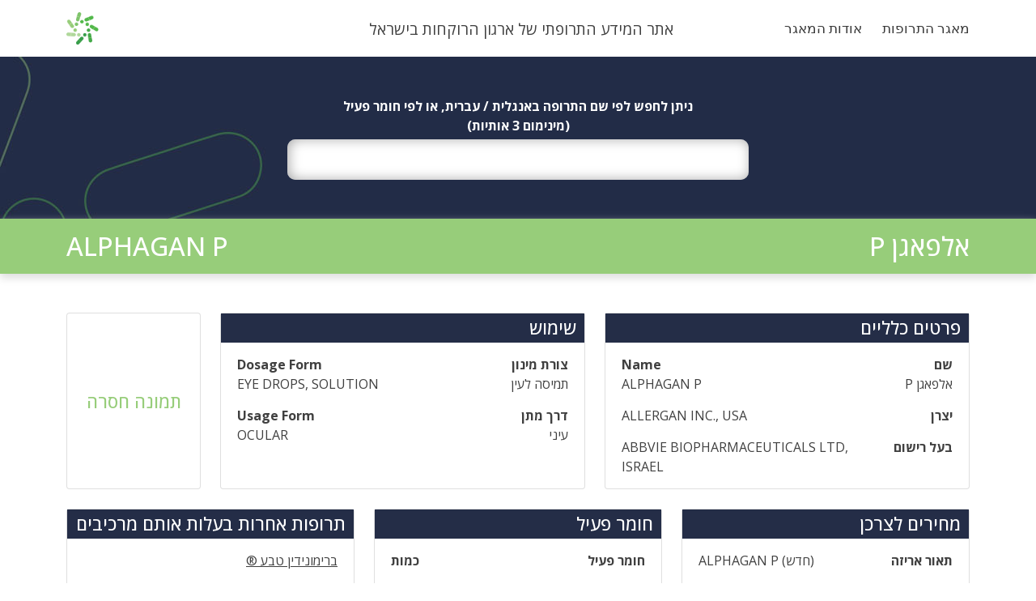

--- FILE ---
content_type: text/html; charset=UTF-8
request_url: https://drug.co.il/drugs/%D7%90%D7%9C%D7%A4%D7%90%D7%92%D7%9F-p/
body_size: 6210
content:
<!doctype html>
<html dir="rtl" lang="he-IL">
<head>
	<meta charset="UTF-8">
	<meta name="viewport" content="width=device-width, initial-scale=1">
	<link rel="profile" href="https://gmpg.org/xfn/11">
    <link href="https://cdn.jsdelivr.net/npm/bootstrap@5.0.2/dist/css/bootstrap.min.css" rel="stylesheet" integrity="sha384-EVSTQN3/azprG1Anm3QDgpJLIm9Nao0Yz1ztcQTwFspd3yD65VohhpuuCOmLASjC" crossorigin="anonymous">
	<script type="text/javascript" src="https://cdnjs.cloudflare.com/ajax/libs/jquery/3.1.1/jquery.min.js"></script>
	<title>אלפאגן P &#8211; אתר המידע התרופתי של ארגון הרוקחות בישראל</title>
<meta name='robots' content='max-image-preview:large' />
<link rel="alternate" type="application/rss+xml" title="אתר המידע התרופתי של ארגון הרוקחות בישראל &laquo; פיד‏" href="https://drug.co.il/feed/" />
<link rel="alternate" type="application/rss+xml" title="אתר המידע התרופתי של ארגון הרוקחות בישראל &laquo; פיד תגובות‏" href="https://drug.co.il/comments/feed/" />
<link rel="alternate" type="application/rss+xml" title="אתר המידע התרופתי של ארגון הרוקחות בישראל &laquo; פיד תגובות של אלפאגן P" href="https://drug.co.il/drugs/%d7%90%d7%9c%d7%a4%d7%90%d7%92%d7%9f-p/feed/" />
<link rel="alternate" title="oEmbed (JSON)" type="application/json+oembed" href="https://drug.co.il/wp-json/oembed/1.0/embed?url=https%3A%2F%2Fdrug.co.il%2Fdrugs%2F%25d7%2590%25d7%259c%25d7%25a4%25d7%2590%25d7%2592%25d7%259f-p%2F" />
<link rel="alternate" title="oEmbed (XML)" type="text/xml+oembed" href="https://drug.co.il/wp-json/oembed/1.0/embed?url=https%3A%2F%2Fdrug.co.il%2Fdrugs%2F%25d7%2590%25d7%259c%25d7%25a4%25d7%2590%25d7%2592%25d7%259f-p%2F&#038;format=xml" />
<style id='wp-img-auto-sizes-contain-inline-css'>
img:is([sizes=auto i],[sizes^="auto," i]){contain-intrinsic-size:3000px 1500px}
/*# sourceURL=wp-img-auto-sizes-contain-inline-css */
</style>
<style id='wp-emoji-styles-inline-css'>

	img.wp-smiley, img.emoji {
		display: inline !important;
		border: none !important;
		box-shadow: none !important;
		height: 1em !important;
		width: 1em !important;
		margin: 0 0.07em !important;
		vertical-align: -0.1em !important;
		background: none !important;
		padding: 0 !important;
	}
/*# sourceURL=wp-emoji-styles-inline-css */
</style>
<style id='wp-block-library-inline-css'>
:root{--wp-block-synced-color:#7a00df;--wp-block-synced-color--rgb:122,0,223;--wp-bound-block-color:var(--wp-block-synced-color);--wp-editor-canvas-background:#ddd;--wp-admin-theme-color:#007cba;--wp-admin-theme-color--rgb:0,124,186;--wp-admin-theme-color-darker-10:#006ba1;--wp-admin-theme-color-darker-10--rgb:0,107,160.5;--wp-admin-theme-color-darker-20:#005a87;--wp-admin-theme-color-darker-20--rgb:0,90,135;--wp-admin-border-width-focus:2px}@media (min-resolution:192dpi){:root{--wp-admin-border-width-focus:1.5px}}.wp-element-button{cursor:pointer}:root .has-very-light-gray-background-color{background-color:#eee}:root .has-very-dark-gray-background-color{background-color:#313131}:root .has-very-light-gray-color{color:#eee}:root .has-very-dark-gray-color{color:#313131}:root .has-vivid-green-cyan-to-vivid-cyan-blue-gradient-background{background:linear-gradient(135deg,#00d084,#0693e3)}:root .has-purple-crush-gradient-background{background:linear-gradient(135deg,#34e2e4,#4721fb 50%,#ab1dfe)}:root .has-hazy-dawn-gradient-background{background:linear-gradient(135deg,#faaca8,#dad0ec)}:root .has-subdued-olive-gradient-background{background:linear-gradient(135deg,#fafae1,#67a671)}:root .has-atomic-cream-gradient-background{background:linear-gradient(135deg,#fdd79a,#004a59)}:root .has-nightshade-gradient-background{background:linear-gradient(135deg,#330968,#31cdcf)}:root .has-midnight-gradient-background{background:linear-gradient(135deg,#020381,#2874fc)}:root{--wp--preset--font-size--normal:16px;--wp--preset--font-size--huge:42px}.has-regular-font-size{font-size:1em}.has-larger-font-size{font-size:2.625em}.has-normal-font-size{font-size:var(--wp--preset--font-size--normal)}.has-huge-font-size{font-size:var(--wp--preset--font-size--huge)}.has-text-align-center{text-align:center}.has-text-align-left{text-align:left}.has-text-align-right{text-align:right}.has-fit-text{white-space:nowrap!important}#end-resizable-editor-section{display:none}.aligncenter{clear:both}.items-justified-left{justify-content:flex-start}.items-justified-center{justify-content:center}.items-justified-right{justify-content:flex-end}.items-justified-space-between{justify-content:space-between}.screen-reader-text{border:0;clip-path:inset(50%);height:1px;margin:-1px;overflow:hidden;padding:0;position:absolute;width:1px;word-wrap:normal!important}.screen-reader-text:focus{background-color:#ddd;clip-path:none;color:#444;display:block;font-size:1em;height:auto;left:5px;line-height:normal;padding:15px 23px 14px;text-decoration:none;top:5px;width:auto;z-index:100000}html :where(.has-border-color){border-style:solid}html :where([style*=border-top-color]){border-top-style:solid}html :where([style*=border-right-color]){border-right-style:solid}html :where([style*=border-bottom-color]){border-bottom-style:solid}html :where([style*=border-left-color]){border-left-style:solid}html :where([style*=border-width]){border-style:solid}html :where([style*=border-top-width]){border-top-style:solid}html :where([style*=border-right-width]){border-right-style:solid}html :where([style*=border-bottom-width]){border-bottom-style:solid}html :where([style*=border-left-width]){border-left-style:solid}html :where(img[class*=wp-image-]){height:auto;max-width:100%}:where(figure){margin:0 0 1em}html :where(.is-position-sticky){--wp-admin--admin-bar--position-offset:var(--wp-admin--admin-bar--height,0px)}@media screen and (max-width:600px){html :where(.is-position-sticky){--wp-admin--admin-bar--position-offset:0px}}

/*# sourceURL=wp-block-library-inline-css */
</style>
<style id='classic-theme-styles-inline-css'>
/*! This file is auto-generated */
.wp-block-button__link{color:#fff;background-color:#32373c;border-radius:9999px;box-shadow:none;text-decoration:none;padding:calc(.667em + 2px) calc(1.333em + 2px);font-size:1.125em}.wp-block-file__button{background:#32373c;color:#fff;text-decoration:none}
/*# sourceURL=/wp-includes/css/classic-themes.min.css */
</style>
<link rel='stylesheet' id='drugs-style-rtl-css' href='https://drug.co.il/wp-content/themes/drugs/style-rtl.css?ver=1.0.0' media='all' />
<link rel="https://api.w.org/" href="https://drug.co.il/wp-json/" /><link rel="EditURI" type="application/rsd+xml" title="RSD" href="https://drug.co.il/xmlrpc.php?rsd" />
<meta name="generator" content="WordPress 6.9" />
<link rel="canonical" href="https://drug.co.il/drugs/%d7%90%d7%9c%d7%a4%d7%90%d7%92%d7%9f-p/" />
<link rel='shortlink' href='https://drug.co.il/?p=57621' />
<link rel="pingback" href="https://drug.co.il/xmlrpc.php">	<link rel="preconnect" href="https://fonts.googleapis.com">
	<link rel="preconnect" href="https://fonts.gstatic.com" crossorigin>
	<link href="https://fonts.googleapis.com/css2?family=Open+Sans:wght@300;400;500;600;700&display=swap" rel="stylesheet">
	<link rel="icon" href="/wp-content/uploads/2022/01/logo.png" type="image/x-icon"/>
	<link rel="shortcut icon" href="/wp-content/uploads/2022/01/logo.png" type="image/x-icon"/>

	<link rel="stylesheet" type="text/css" media="all" href="https://drug.co.il/wp-content/themes/drugs/style.css" />

</head>

<body class="rtl wp-singular drugs-template-default single single-drugs postid-57621 wp-theme-drugs">
<div id="page" class="site">
	<a class="skip-link screen-reader-text" href="#primary">Skip to content</a>

	<header id="masthead" class="site-header sticky-top">
		<div class="container">
			<div class="site-branding row justify-content-between align-items-center">
				<div class="col-12 col-md-auto">
					<div class="d-flex justify-content-between align-items-center w-100">
						<div class="d-flex d-lg-none" data-bs-toggle="offcanvas" href="#offcanvasMenu" role="button" aria-controls="offcanvasMenu">
							<svg xmlns="http://www.w3.org/2000/svg" width="40" height="40" fill="currentColor" class="bi bi-list" viewBox="0 0 16 16">
								<path fill-rule="evenodd" d="M2.5 12a.5.5 0 0 1 .5-.5h10a.5.5 0 0 1 0 1H3a.5.5 0 0 1-.5-.5zm0-4a.5.5 0 0 1 .5-.5h10a.5.5 0 0 1 0 1H3a.5.5 0 0 1-.5-.5zm0-4a.5.5 0 0 1 .5-.5h10a.5.5 0 0 1 0 1H3a.5.5 0 0 1-.5-.5z"/>
							</svg>
						</div>
						<nav id="site-navigation" class="main-navigation d-none d-lg-flex">
							<div class="menu-menu-1-container"><ul id="primary-menu" class="menu"><li id="menu-item-772" class="menu-item menu-item-type-post_type menu-item-object-page menu-item-home menu-item-772"><a href="https://drug.co.il/">מאגר התרופות</a></li>
<li id="menu-item-773" class="menu-item menu-item-type-post_type menu-item-object-page menu-item-773"><a href="https://drug.co.il/%d7%90%d7%95%d7%93%d7%95%d7%aa-%d7%94%d7%9e%d7%90%d7%92%d7%a8/">אודות המאגר</a></li>
</ul></div>						</nav><!-- #site-navigation -->
						<a href="https://drug.co.il">
							<img src="/wp-content/uploads/2022/01/logo.png" class="logoPsi d-flex d-md-none">
						</a>
					</div>
				</div>
				<div class="col-12 col-md-auto d-none d-md-flex">
					<h1 class="drugsHeaderTitle">אתר המידע התרופתי של ארגון הרוקחות בישראל</h1>
				</div>
				<div class="d-none d-md-flex col-md-3 justify-content-end">
					<a href="https://psi.org.il" target="_blank">
						<img src="/wp-content/uploads/2022/01/logo.png" class="logoPsi">
					</a>
				</div>
			</div><!-- .site-branding -->
		</div>

	</header><!-- #masthead -->
	<form id="test" class="justify-content-center">
		<section class="drugsFirstRow">
				<div class="d-flex w-100 justify-content-center">
					<div class="searcWrapper">
						<p class="searchText">ניתן לחפש לפי שם התרופה באנגלית / עברית, או לפי חומר פעיל<br>(מינימום 3 אותיות)</p>
	<div class="searchInputBoxWrapper">
		<input type="text" autocomplete="off" class="w-100 border-0" id="search" dir="auto">
		<div id="spinnerSearch" class="spinner-border" role="status">
			<span class="visually-hidden">Loading...</span>
		</div>
	</div>
<!--	<button class="submit" id="searchsubmit" name="submit" type="submit"><i class="fa fa-search"></i></button>-->
					</div>
				</div>
		</section>
	</form>
	<div class="container">
		<div class="row justify-content-center">
			<div class="col-12">
				<div class="drugsListing" style="display: none;">
					<div class="drugRowTitle row g-0 justify-content-between align-itmes-center drugListHeader">
						<div class="drugNameHe col">
							שם התרופה
						</div>
						<div class="drugNameEn col">
							Drug Name
						</div>
					</div>
					<div class="drugsListingTableWrapper mb-2">
						<div id="drugsListTable"></div>
						<img id="tableLoadingGif" width="120" src="https://drug.co.il/wp-content/uploads/2022/05/Spinner.gif" style="display: none;"/>
					</div>
				</div>
			</div>
		</div>
	</div>
	<div class="singleDrugHeader  mb-5">
		<div class="container">
			<div class="row justify-content-between">
				<div class="col-auto">
					<h2 class="drugName mb-0">אלפאגן P</h2>
				</div>
				<div class="col-auto">
					<h2 class="drugName ltrTitle mb-0">ALPHAGAN P</h2>
				</div>
			</div>
		</div>
	</div>
	<main id="primary" class="site-main container">
		<div class="row">
					<div class="col-12 col-md-6 col-xl-5 mb-4">
				<div class="card h-100">
					<div class="drugListBoxTitle">
						<h3 class="mb-0">פרטים כלליים</h3>
					</div>
					<div class="card-body">
						<div class="drugListBoxContent">
							<div class="d-flex justify-content-between align-items-center">
								<p><b>שם</b></p>
								<p><b>Name</b></p>
							</div>
							<div class="row justify-content-between align-items-start">
								<p class="col-6 ">אלפאגן P</p>
								<p class="text-start ltrTitle col-6">ALPHAGAN P</p>
							</div>
						</div>
						<div class="drugListBoxContent row justify-content-between">
														<p class="col-auto"><b>יצרן</b></p>
							<p class="col engTextFixer">ALLERGAN INC., USA</p>
						</div>
						<div class="drugListBoxContent mb-0 row justify-content-between">
							<p class="col-auto"><b>בעל רישום</b></p>
							<p class="col engTextFixer">ABBVIE BIOPHARMACEUTICALS LTD, ISRAEL</p>
						</div>
<!--
						<div class="drugListBoxContent mb-0 row justify-content-between">
							<p class="col-auto"><b>תוקף רישום</b></p>
							<p class="col engTextFixer"><?php// the_field('regexpdate'); ?></p>
						</div>
						<div class="drugListBoxContent mb-0 row justify-content-between">
							<p class="col-auto"><b>תאריך הגשה</b></p>
							<p class="col engTextFixer"><?php// the_field('regdate'); ?></p>
						</div>
-->
					</div>
				</div>
			</div>
			<div class="col-12 col-md-6 col-xl-5 mb-4">
				<div class="card h-100">
					<div class="drugListBoxTitle">
						<h3 class="mb-0">שימוש</h3>
					</div>
					<div class="card-body">
						<div class="drugListBoxContent">
							<div class="d-flex justify-content-between align-items-center">
								<p><b>צורת מינון</b></p>
								<p><b>Dosage Form</b></p>
							</div>
							<div class="d-flex justify-content-between align-items-center">
								<p>תמיסה לעין</p>
								<p class="text-start">EYE DROPS, SOLUTION</p>
							</div>
						</div>
						<div class="drugListBoxContent">
							<div class="d-flex justify-content-between align-items-center">
								<p><b>דרך מתן</b></p>
								<p><b>Usage Form</b></p>
							</div>
							<div class="d-flex justify-content-between align-items-center">
								<p>עיני</p>
								<p class="text-start">OCULAR</p>
							</div>
						</div>
											</div>
				</div>
			</div>
			<div class="col-12 col-md-6 col-xl-2 mb-4">
				<div class="card h-100">
					<div class="card-body d-flex align-items-center justify-content-center">
						<div class="drugImageWrapper">
							<div class="noImageForDrug"><h3>תמונה חסרה</h3></div>						</div>
					</div>
				</div>
			</div>
		</div>
		<div class="row">
						<div class="col-12">
				<div class="row">
					<div class="col-12 col-lg-4 mb-4 ">
						<div class="card h-100 ">
							<div class="drugListBoxTitle">
								<h3 class="mb-0">מחירים לצרכן</h3>
							</div>
							<div class="card-body">
																								<div class="drugListBoxContent row justify-content-between">
									<p class="col-auto"><b>תאור אריזה</b></p>
									<p class="col engTextFixer">
																				‎ALPHAGAN‎ ‎P‎         ‎(‎חדש‎)									</p>
								</div>
								<div class="drugListBoxContent row justify-content-between">
									<p class="col-auto"><b>כמות</b></p>
									<p class="col engTextFixer">
																				0									</p>
								</div>
								<div class="drugListBoxContent row justify-content-between">
									<p class="col-auto"><b>מחיר לצרכן כולל מע"מ</b></p>
									<p class="col engTextFixer">
																				&#8362;75.30									</p>
								</div>
															</div>
						</div>
					</div>
										<div class="col-12 col-lg-4 mb-4 ">
						<div class="card h-100">
							<div class="drugListBoxTitle">
								<h3 class="mb-0">חומר פעיל</h3>
							</div>
							<div class="card-body">
																<div class="drugListBoxContent">
									<div class="d-flex justify-content-between align-items-center">
										<p><b>חומר פעיל</b></p>
										<p><b>כמות</b></p>
									</div>
								</div>
															<div class="drugListBoxContent">
									<div class="d-flex justify-content-between align-items-center">
										<form id="ing1" class="mb-0" action="https://drug.co.il/" method="POST">
											<input name="ingredients" id="BRIMONIDINE TARTRATE" value="BRIMONIDINE TARTRATE" hidden>
											<p><a class="filterLink" href="javascript:{}" onclick="document.getElementById('ing1').submit();">BRIMONIDINE TARTRATE</a></p>
										</form>
										<p class="engTextFixer"><b>0.15 %W/V</b></p>
									</div>
								</div>
															
							</div>
						</div>
					</div>
												<div class="col-12 col-lg-4 mb-4 ">
								<div class="card h-100">
									<div class="drugListBoxTitle">
										<h3 class="mb-0">תרופות אחרות בעלות אותם מרכיבים</h3>
									</div>
									<div class="card-body">
																				<div class="drugListBoxContent mb-0">
											<div class="row justify-content-between align-items-center">
																							<div class="col-12 mb-2">
													<p><a class="filterLink" href="https://drug.co.il/drugs/%d7%91%d7%a8%d7%99%d7%9e%d7%95%d7%a0%d7%99%d7%93%d7%99%d7%9f-%d7%98%d7%91%d7%a2/">ברימונידין טבע ®</a></p>
												</div>
																						</div>
										</div>
																			</div>
								</div>
							</div>
										<div class="col-12 col-lg-5 mb-4 ">
						<div class="card h-100">
							<div class="drugListBoxTitle">
								<h3 class="engTextFixer mb-0">ATC</h3>
							</div>
							<div class="card-body">
																								<form id="atc4name" class="drugListBoxContent row justify-content-between" action="https://drug.co.il/" method="POST">
									<input name="atc4name" id="atc4name" value="S01EA05" hidden>
									<p class="col-auto"><b>שם</b></p>
									<p class="col engTextFixer"><a class="filterLink" href="javascript:{}" onclick="document.getElementById('atc4name').submit();">S01EA05</a></p>
								</form>
																								<form id="atc4code" class="drugListBoxContent row justify-content-between" action="https://drug.co.il/" method="POST">
									<input name="atc4code" id="atc4code" value="SYMPATHOMIMETICS IN GLAUCOMA THERAPY" hidden>
									<p class="col-auto"><b>קוד</b></p>
									<p class="col engTextFixer"><a class="filterLink" href="javascript:{}" onclick="document.getElementById('atc4code').submit();">SYMPATHOMIMETICS IN GLAUCOMA THERAPY</a></p>
								</form>
																							</div>
						</div>
					</div>
										<div class="col-12 col-md-6 col-lg-3 mb-4 ">
						<div class="card h-100">
							<div class="drugListBoxTitle">
								<h3 class="mb-0">עלונים</h3>
							</div>
							<div class="card-body">
																<div class="drugListBoxContent drugBroshur">
								<p class="mb-2"><a class="filterLink" target="_blank" href="https://mohpublic.z6.web.core.windows.net/IsraelDrugs/ArcRishum02_1_216516816.pdf">עלון לצרכן אנגלית</a></p><p class="mb-2"><a class="filterLink" target="_blank" href="https://mohpublic.z6.web.core.windows.net/IsraelDrugs/ArcRishum02_1_216517016.pdf">עלון לצרכן עברית</a></p><p class="mb-2"><a class="filterLink" target="_blank" href="https://mohpublic.z6.web.core.windows.net/IsraelDrugs/ArcRishum02_1_216516616.pdf">עלון לצרכן ערבית</a></p><p class="mb-2"><a class="filterLink" target="_blank" href="https://mohpublic.z6.web.core.windows.net/IsraelDrugs/ArcRishum01_12_175777016.pdf">עלון לרופא</a></p><p class="mb-2"><a class="filterLink" target="_blank" href="https://mohpublic.z6.web.core.windows.net/IsraelDrugs/Rishum01_8_209583423.pdf">עלון לצרכן עברית</a></p><p class="mb-2"><a class="filterLink" target="_blank" href="https://mohpublic.z6.web.core.windows.net/IsraelDrugs/Rishum01_8_209583223.pdf">עלון לרופא</a></p><p class="mb-2"><a class="filterLink" target="_blank" href="https://mohpublic.z6.web.core.windows.net/IsraelDrugs/Rishum01_9_268364823.pdf">עלון לצרכן אנגלית</a></p><p class="mb-2"><a class="filterLink" target="_blank" href="https://mohpublic.z6.web.core.windows.net/IsraelDrugs/Rishum01_9_271143623.pdf">עלון לצרכן עברית</a></p><p class="mb-2"><a class="filterLink" target="_blank" href="https://mohpublic.z6.web.core.windows.net/IsraelDrugs/Rishum01_9_268364523.pdf">עלון לצרכן ערבית</a></p>								</div>
															</div>
						</div>
					</div>
										<div class="col-12 col-lg-4 mb-4 ">
						<div class="card h-100">
							<div class="drugListBoxTitle">
								<h3 class="mb-0">עדכון רישום</h3>
							</div>
							<div class="card-body">
																<div class="drugListBoxContent row">
									<div class="col-6">
										<p><b>סוג עדכון</b></p>
									</div>
									<div class="col-6">
										<p><b>תאריך עדכון</b></p>
									</div>
								</div>
															<div class="drugListBoxContent row">
									<div class="col-6">
										<p><a href="https://mohpublic.z6.web.core.windows.net/IsraelDrugs/Rishum01_8_209583623.pdf" target="_blank">החמרה לעלון</a></p>
									</div>
									<div class="col-6">
										<p>23.04.2023</p>
									</div>
								</div>
								<div id="moreUpdatesHere" class="accordion-collapse collapse" aria-labelledby="moreUpdatesHereheadingOne">
									<div class="accordion-body p-0">
										<div class="drugListBoxContent row">
											<div class="col-6">
												<p><a href="https://mohpublic.z6.web.core.windows.net/IsraelDrugs/Rishum01_8_209583623.pdf" target="_blank">החמרה לעלון</a></p>
											</div>
											<div class="col-6">
												<p>23.04.2023</p>
											</div>
										</div>
									</div>
								</div>
						
									</div>
								</div>
							</div>
						</div>
					</div>
									<div class="col-12 col-lg-12 mb-4 ">
						<div class="card h-100">
							<div class="drugListBoxTitle">
								<h3 class="mb-0">התוויה מאושרת</h3>
							</div>
							<div class="card-body">
																<div class="drugListBoxContent">
									<p class="engTextFixer">Alphagan is indicated for lowering intraocular pressure in patients with open-angle glaucoma or ocular hypertension.</p>
								</div>
															</div>
						</div>
					</div>
									</div>
				<div class="row">
					<div class="col-12 col-xl mb-4">
						<div class="card h-100">
							<div class="card-body">
								<div class="row justify-content-between g-0">
									<div class="col-12">
																			</div>
									<div class="col-12 col-sm-auto">
										<div class="drugListBoxContent">
											<p><b>בסל הבריאות</b></p>
																						<div class="accordion accordion-flush" id="accordionFlushExample">
												<div class="accordion-item">
													<p>כן</p>												</div>
											</div>
																					</div>

									</div>
									<div class="col-12 col-sm-auto">
										<div class="drugListBoxContent">
											<p><b>מספר רישום</b></p>
											<p>131-06-30961-00</p>
										</div>
									</div>
									<div class="col-12 col-sm-auto">
										<div class="drugListBoxContent">
											<p><b>תנאי ניפוק</b></p>
																						<p>תרופה במרשם</p>
										</div>
									</div>
									<div class="col-12 col-sm-auto">
										<div class="drugListBoxContent">
											<p><b>מגבלות</b></p>
											<p>תרופה מוגבלת לרישום ע'י רופא מומחה או הגבלה אחרת</p>										</div>
									</div>
																	</div>
							</div>
						</div>
					</div>
									</div>

				<!-- Alon - For testing -->
				
				<div style="direction: ltr; text-align:left;">										
									</div>

				<!-- Alon - End for testing -->

	</main><!-- #main -->
	<div class="modal fade" id="staticBackdrop" tabindex="-1" aria-labelledby="staticBackdropLabel" aria-hidden="true">
		<div class="modal-dialog modal-dialog-centered">
			<div class="modal-content">
				<div class="modal-body">
					<button type="button" class="btn-close" data-bs-dismiss="modal" aria-label="Close"></button>
					<div id="carouselExampleControlsModal" class="carousel carousel-dark slide" data-bs-interval="false">
						<div class="carousel-inner">
							
						</div>
											</div>
				</div>
			</div>
		</div>
	</div>
<script>
$(document).ready(function(){
	var ajaxFunction = function( val ){
		$('#out').text('Val: ' + val);
	}
  
	$('#test').submit(function( event ) {
		var searcVal = $(this).find('input#search').val();
			$('#drugsListTable').empty();
			$('.drugsListing').show();
			$('#tableLoadingGif').show();
			$.ajax({
				url: '/wp-admin/admin-ajax.php',
				type :'POST',
				data : {
					'action' : 'callPostSearch', 
					'searcVal' : searcVal,
				},
				success: function (result) {
					$('#tableLoadingGif').hide();
					$('#drugsListTable').empty();
					$('#drugsListTable').append(result);
				},
				error: function(err){

				}
			});
		event.preventDefault();
  	});
	$(".accordion-button[data-bs-toggle='collapse']").click(function() {
		if ($(this).text() == 'הצג עוד') {
			$(this).text('הצג פחות');
		} else {
			$(this).text('הצג עוד');
		}
	});
});

</script>
	
	<footer id="colophon" class="site-footer">
		<div class="container">
			<div class="row align-items-center">
				<div class="col-12 col-md-8">
					<h1 class="drugsHeaderTitle colorWhite">אתר המידע התרופתי של ארגון הרוקחות בישראל</h1>
				</div>
				<div class="col-12 col-md-4">
					<img src="https://psi.org.il/wp-content/themes/psi/images/footerLogo.png" class="mobileMenuLogo mb-0">
				</div>
			</div>
		</div>
	</footer><!-- #colophon -->
</div><!-- #page -->
<div class="offcanvas offcanvas-end" tabindex="-1" id="offcanvasMenu" aria-labelledby="offcanvasMenuLabel">
	<div class="offcanvas-header">
		<button type="button" class="btn-close text-reset" data-bs-dismiss="offcanvas" aria-label="Close"></button>
	</div>
	<div class="offcanvas-body">
		<img src="https://psi.org.il/wp-content/themes/psi/images/logo.png" class="mobileMenuLogo">
		<h1 class="drugsHeaderTitle">אתר המידע התרופתי של ארגון הרוקחות בישראל</h1>
		<nav id="site-navigationMobile" class="">
			<div class="menu-menu-1-container"><ul id="mobileMenu" class="nav flex-column"><li class="menu-item menu-item-type-post_type menu-item-object-page menu-item-home menu-item-772"><a href="https://drug.co.il/">מאגר התרופות</a></li>
<li class="menu-item menu-item-type-post_type menu-item-object-page menu-item-773"><a href="https://drug.co.il/%d7%90%d7%95%d7%93%d7%95%d7%aa-%d7%94%d7%9e%d7%90%d7%92%d7%a8/">אודות המאגר</a></li>
</ul></div>		</nav><!-- #site-navigation -->
	</div>
</div>
<div class="alon">
	
    <script src="https://cdn.jsdelivr.net/npm/bootstrap@5.0.2/dist/js/bootstrap.bundle.min.js" integrity="sha384-MrcW6ZMFYlzcLA8Nl+NtUVF0sA7MsXsP1UyJoMp4YLEuNSfAP+JcXn/tWtIaxVXM" crossorigin="anonymous"></script>
<script>
	
jQuery(window).scroll(function() {    
    var scroll = jQuery(window).scrollTop();

     //>=, not <=
    if (scroll >= 2) {
        jQuery('#masthead').addClass('sticky');
    } else {
        jQuery('#masthead').removeClass('sticky');
    }
});

</script>
</body>
</html>